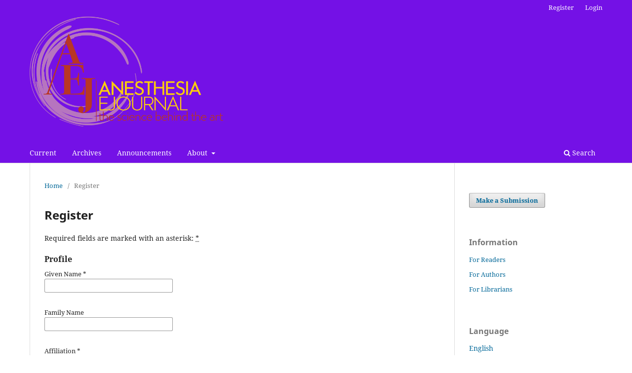

--- FILE ---
content_type: text/html; charset=utf-8
request_url: https://anesthesiaejournal.com/index.php/aej/user/register
body_size: 5685
content:
<!DOCTYPE html>
<html lang="en" xml:lang="en">
<head>
	<meta charset="utf-8">
	<meta name="viewport" content="width=device-width, initial-scale=1.0">
	<title>
		Register
							| Anesthesia eJournal
			</title>

	
<link rel="icon" href="https://anesthesiaejournal.com/public/journals/1/favicon_en_US.png">
<meta name="generator" content="Open Journal Systems 3.4.0.5">
<link rel="alternate" type="application/atom+xml" href="https://anesthesiaejournal.com/index.php/aej/gateway/plugin/AnnouncementFeedGatewayPlugin/atom">
<link rel="alternate" type="application/rdf+xml" href="https://anesthesiaejournal.com/index.php/aej/gateway/plugin/AnnouncementFeedGatewayPlugin/rss">
<link rel="alternate" type="application/rss+xml" href="https://anesthesiaejournal.com/index.php/aej/gateway/plugin/AnnouncementFeedGatewayPlugin/rss2">
	<link rel="stylesheet" href="https://anesthesiaejournal.com/index.php/aej/$$$call$$$/page/page/css?name=stylesheet" type="text/css" /><link rel="stylesheet" href="https://anesthesiaejournal.com/index.php/aej/$$$call$$$/page/page/css?name=font" type="text/css" /><link rel="stylesheet" href="https://anesthesiaejournal.com/lib/pkp/styles/fontawesome/fontawesome.css?v=3.4.0.5" type="text/css" /><link rel="stylesheet" href="https://anesthesiaejournal.com/public/journals/1/styleSheet.css?d=" type="text/css" />
</head>
<body class="pkp_page_user pkp_op_register has_site_logo" dir="ltr">

	<div class="pkp_structure_page">

				<header class="pkp_structure_head" id="headerNavigationContainer" role="banner">
						
 <nav class="cmp_skip_to_content" aria-label="Jump to content links">
	<a href="#pkp_content_main">Skip to main content</a>
	<a href="#siteNav">Skip to main navigation menu</a>
		<a href="#pkp_content_footer">Skip to site footer</a>
</nav>

			<div class="pkp_head_wrapper">

				<div class="pkp_site_name_wrapper">
					<button class="pkp_site_nav_toggle">
						<span>Open Menu</span>
					</button>
										<div class="pkp_site_name">
																<a href="						https://anesthesiaejournal.com/index.php/aej/index
					" class="is_img">
							<img src="https://anesthesiaejournal.com/public/journals/1/pageHeaderLogoImage_en_US.png" width="1400" height="1000" alt="anesthesia ejournal logo" />
						</a>
										</div>
				</div>

				
				<nav class="pkp_site_nav_menu" aria-label="Site Navigation">
					<a id="siteNav"></a>
					<div class="pkp_navigation_primary_row">
						<div class="pkp_navigation_primary_wrapper">
																				<ul id="navigationPrimary" class="pkp_navigation_primary pkp_nav_list">
								<li class="">
				<a href="https://anesthesiaejournal.com/index.php/aej/issue/current">
					Current
				</a>
							</li>
								<li class="">
				<a href="https://anesthesiaejournal.com/index.php/aej/issue/archive">
					Archives
				</a>
							</li>
								<li class="">
				<a href="https://anesthesiaejournal.com/index.php/aej/announcement">
					Announcements
				</a>
							</li>
								<li class="">
				<a href="https://anesthesiaejournal.com/index.php/aej/about">
					About
				</a>
									<ul>
																					<li class="">
									<a href="https://anesthesiaejournal.com/index.php/aej/about">
										About the Journal
									</a>
								</li>
																												<li class="">
									<a href="https://anesthesiaejournal.com/index.php/aej/about/editorialTeam">
										Editorial Team
									</a>
								</li>
																												<li class="">
									<a href="https://anesthesiaejournal.com/index.php/aej/AuthorGuidelines">
										Author Guidelines
									</a>
								</li>
																												<li class="">
									<a href="https://anesthesiaejournal.com/index.php/aej/about/submissions">
										Submissions
									</a>
								</li>
																												<li class="">
									<a href="https://anesthesiaejournal.com/index.php/aej/Open%20Access">
										Open Access Introduction
									</a>
								</li>
																												<li class="">
									<a href="https://anesthesiaejournal.com/index.php/aej/ConflictofInterest">
										Conflict of Interest
									</a>
								</li>
																												<li class="">
									<a href="https://anesthesiaejournal.com/index.php/aej/PatientInformedConsent">
										Patient Informed Consent
									</a>
								</li>
																												<li class="">
									<a href="https://anesthesiaejournal.com/index.php/aej/HumanandAnimalRights">
										Human and Animal Rights
									</a>
								</li>
																		</ul>
							</li>
			</ul>

				

																						<div class="pkp_navigation_search_wrapper">
									<a href="https://anesthesiaejournal.com/index.php/aej/search" class="pkp_search pkp_search_desktop">
										<span class="fa fa-search" aria-hidden="true"></span>
										Search
									</a>
								</div>
													</div>
					</div>
					<div class="pkp_navigation_user_wrapper" id="navigationUserWrapper">
							<ul id="navigationUser" class="pkp_navigation_user pkp_nav_list">
								<li class="profile">
				<a href="https://anesthesiaejournal.com/index.php/aej/user/register">
					Register
				</a>
							</li>
								<li class="profile">
				<a href="https://anesthesiaejournal.com/index.php/aej/login">
					Login
				</a>
							</li>
										</ul>

					</div>
				</nav>
			</div><!-- .pkp_head_wrapper -->
		</header><!-- .pkp_structure_head -->

						<div class="pkp_structure_content has_sidebar">
			<div class="pkp_structure_main" role="main">
				<a id="pkp_content_main"></a>

<div class="page page_register">
	<nav class="cmp_breadcrumbs" role="navigation">
	<ol>
		<li>
			<a href="https://anesthesiaejournal.com/index.php/aej/index">
				Home
			</a>
			<span class="separator">/</span>
		</li>
		<li class="current">
			<span aria-current="page">
									Register
							</span>
		</li>
	</ol>
</nav>

	<h1>
		Register
	</h1>

	<p>
		Required fields are marked with an asterisk: <abbr class="required" title="required">*</abbr>
	</p>

	<form class="cmp_form register" id="register" method="post" action="https://anesthesiaejournal.com/index.php/aej/user/register" role="form">
		<input type="hidden" name="csrfToken" value="639780e8c3d5ae1114da949042650826">

		
		
		<fieldset class="identity">
	<legend>
		Profile
	</legend>
	<div class="fields">
		<div class="given_name">
			<label>
				<span class="label">
					Given Name
					<span class="required" aria-hidden="true">*</span>
					<span class="pkp_screen_reader">
						Required
					</span>
				</span>
				<input type="text" name="givenName" autocomplete="given-name" id="givenName" value="" maxlength="255" required aria-required="true">
			</label>
		</div>
		<div class="family_name">
			<label>
				<span class="label">
					Family Name
				</span>
				<input type="text" name="familyName" autocomplete="family-name" id="familyName" value="" maxlength="255">
			</label>
		</div>
		<div class="affiliation">
			<label>
				<span class="label">
					Affiliation
					<span class="required" aria-hidden="true">*</span>
					<span class="pkp_screen_reader">
						Required
					</span>
				</span>
				<input type="text" name="affiliation" autocomplete="organization" id="affiliation" value="" required aria-required="true">
			</label>
		</div>
		<div class="country">
			<label>
				<span class="label">
					Country
					<span class="required" aria-hidden="true">*</span>
					<span class="pkp_screen_reader">
						Required
					</span>
				</span>
				<select name="country" id="country" autocomplete="country-name" required aria-required="true">
					<option></option>
					<option value="AF">Afghanistan</option>
<option value="AL">Albania</option>
<option value="DZ">Algeria</option>
<option value="AS">American Samoa</option>
<option value="AD">Andorra</option>
<option value="AO">Angola</option>
<option value="AI">Anguilla</option>
<option value="AQ">Antarctica</option>
<option value="AG">Antigua and Barbuda</option>
<option value="AR">Argentina</option>
<option value="AM">Armenia</option>
<option value="AW">Aruba</option>
<option value="AU">Australia</option>
<option value="AT">Austria</option>
<option value="AZ">Azerbaijan</option>
<option value="BS">Bahamas</option>
<option value="BH">Bahrain</option>
<option value="BD">Bangladesh</option>
<option value="BB">Barbados</option>
<option value="BY">Belarus</option>
<option value="BE">Belgium</option>
<option value="BZ">Belize</option>
<option value="BJ">Benin</option>
<option value="BM">Bermuda</option>
<option value="BT">Bhutan</option>
<option value="BO">Bolivia, Plurinational State of</option>
<option value="BQ">Bonaire, Sint Eustatius and Saba</option>
<option value="BA">Bosnia and Herzegovina</option>
<option value="BW">Botswana</option>
<option value="BV">Bouvet Island</option>
<option value="BR">Brazil</option>
<option value="IO">British Indian Ocean Territory</option>
<option value="BN">Brunei Darussalam</option>
<option value="BG">Bulgaria</option>
<option value="BF">Burkina Faso</option>
<option value="BI">Burundi</option>
<option value="CV">Cabo Verde</option>
<option value="KH">Cambodia</option>
<option value="CM">Cameroon</option>
<option value="CA">Canada</option>
<option value="KY">Cayman Islands</option>
<option value="CF">Central African Republic</option>
<option value="TD">Chad</option>
<option value="CL">Chile</option>
<option value="CN">China</option>
<option value="CX">Christmas Island</option>
<option value="CC">Cocos (Keeling) Islands</option>
<option value="CO">Colombia</option>
<option value="KM">Comoros</option>
<option value="CG">Congo</option>
<option value="CD">Congo, The Democratic Republic of the</option>
<option value="CK">Cook Islands</option>
<option value="CR">Costa Rica</option>
<option value="HR">Croatia</option>
<option value="CU">Cuba</option>
<option value="CW">Curaçao</option>
<option value="CY">Cyprus</option>
<option value="CZ">Czechia</option>
<option value="CI">Côte d'Ivoire</option>
<option value="DK">Denmark</option>
<option value="DJ">Djibouti</option>
<option value="DM">Dominica</option>
<option value="DO">Dominican Republic</option>
<option value="EC">Ecuador</option>
<option value="EG">Egypt</option>
<option value="SV">El Salvador</option>
<option value="GQ">Equatorial Guinea</option>
<option value="ER">Eritrea</option>
<option value="EE">Estonia</option>
<option value="SZ">Eswatini</option>
<option value="ET">Ethiopia</option>
<option value="FK">Falkland Islands (Malvinas)</option>
<option value="FO">Faroe Islands</option>
<option value="FJ">Fiji</option>
<option value="FI">Finland</option>
<option value="FR">France</option>
<option value="GF">French Guiana</option>
<option value="PF">French Polynesia</option>
<option value="TF">French Southern Territories</option>
<option value="GA">Gabon</option>
<option value="GM">Gambia</option>
<option value="GE">Georgia</option>
<option value="DE">Germany</option>
<option value="GH">Ghana</option>
<option value="GI">Gibraltar</option>
<option value="GR">Greece</option>
<option value="GL">Greenland</option>
<option value="GD">Grenada</option>
<option value="GP">Guadeloupe</option>
<option value="GU">Guam</option>
<option value="GT">Guatemala</option>
<option value="GG">Guernsey</option>
<option value="GN">Guinea</option>
<option value="GW">Guinea-Bissau</option>
<option value="GY">Guyana</option>
<option value="HT">Haiti</option>
<option value="HM">Heard Island and McDonald Islands</option>
<option value="VA">Holy See (Vatican City State)</option>
<option value="HN">Honduras</option>
<option value="HK">Hong Kong</option>
<option value="HU">Hungary</option>
<option value="IS">Iceland</option>
<option value="IN">India</option>
<option value="ID">Indonesia</option>
<option value="IR">Iran, Islamic Republic of</option>
<option value="IQ">Iraq</option>
<option value="IE">Ireland</option>
<option value="IM">Isle of Man</option>
<option value="IL">Israel</option>
<option value="IT">Italy</option>
<option value="JM">Jamaica</option>
<option value="JP">Japan</option>
<option value="JE">Jersey</option>
<option value="JO">Jordan</option>
<option value="KZ">Kazakhstan</option>
<option value="KE">Kenya</option>
<option value="KI">Kiribati</option>
<option value="KP">Korea, Democratic People's Republic of</option>
<option value="KR">Korea, Republic of</option>
<option value="KW">Kuwait</option>
<option value="KG">Kyrgyzstan</option>
<option value="LA">Lao People's Democratic Republic</option>
<option value="LV">Latvia</option>
<option value="LB">Lebanon</option>
<option value="LS">Lesotho</option>
<option value="LR">Liberia</option>
<option value="LY">Libya</option>
<option value="LI">Liechtenstein</option>
<option value="LT">Lithuania</option>
<option value="LU">Luxembourg</option>
<option value="MO">Macao</option>
<option value="MG">Madagascar</option>
<option value="MW">Malawi</option>
<option value="MY">Malaysia</option>
<option value="MV">Maldives</option>
<option value="ML">Mali</option>
<option value="MT">Malta</option>
<option value="MH">Marshall Islands</option>
<option value="MQ">Martinique</option>
<option value="MR">Mauritania</option>
<option value="MU">Mauritius</option>
<option value="YT">Mayotte</option>
<option value="MX">Mexico</option>
<option value="FM">Micronesia, Federated States of</option>
<option value="MD">Moldova, Republic of</option>
<option value="MC">Monaco</option>
<option value="MN">Mongolia</option>
<option value="ME">Montenegro</option>
<option value="MS">Montserrat</option>
<option value="MA">Morocco</option>
<option value="MZ">Mozambique</option>
<option value="MM">Myanmar</option>
<option value="NA">Namibia</option>
<option value="NR">Nauru</option>
<option value="NP">Nepal</option>
<option value="NL">Netherlands</option>
<option value="NC">New Caledonia</option>
<option value="NZ">New Zealand</option>
<option value="NI">Nicaragua</option>
<option value="NE">Niger</option>
<option value="NG">Nigeria</option>
<option value="NU">Niue</option>
<option value="NF">Norfolk Island</option>
<option value="MK">North Macedonia</option>
<option value="MP">Northern Mariana Islands</option>
<option value="NO">Norway</option>
<option value="OM">Oman</option>
<option value="PK">Pakistan</option>
<option value="PW">Palau</option>
<option value="PS">Palestine, State of</option>
<option value="PA">Panama</option>
<option value="PG">Papua New Guinea</option>
<option value="PY">Paraguay</option>
<option value="PE">Peru</option>
<option value="PH">Philippines</option>
<option value="PN">Pitcairn</option>
<option value="PL">Poland</option>
<option value="PT">Portugal</option>
<option value="PR">Puerto Rico</option>
<option value="QA">Qatar</option>
<option value="RO">Romania</option>
<option value="RU">Russian Federation</option>
<option value="RW">Rwanda</option>
<option value="RE">Réunion</option>
<option value="BL">Saint Barthélemy</option>
<option value="SH">Saint Helena, Ascension and Tristan da Cunha</option>
<option value="KN">Saint Kitts and Nevis</option>
<option value="LC">Saint Lucia</option>
<option value="MF">Saint Martin (French part)</option>
<option value="PM">Saint Pierre and Miquelon</option>
<option value="VC">Saint Vincent and the Grenadines</option>
<option value="WS">Samoa</option>
<option value="SM">San Marino</option>
<option value="ST">Sao Tome and Principe</option>
<option value="SA">Saudi Arabia</option>
<option value="SN">Senegal</option>
<option value="RS">Serbia</option>
<option value="SC">Seychelles</option>
<option value="SL">Sierra Leone</option>
<option value="SG">Singapore</option>
<option value="SX">Sint Maarten (Dutch part)</option>
<option value="SK">Slovakia</option>
<option value="SI">Slovenia</option>
<option value="SB">Solomon Islands</option>
<option value="SO">Somalia</option>
<option value="ZA">South Africa</option>
<option value="GS">South Georgia and the South Sandwich Islands</option>
<option value="SS">South Sudan</option>
<option value="ES">Spain</option>
<option value="LK">Sri Lanka</option>
<option value="SD">Sudan</option>
<option value="SR">Suriname</option>
<option value="SJ">Svalbard and Jan Mayen</option>
<option value="SE">Sweden</option>
<option value="CH">Switzerland</option>
<option value="SY">Syrian Arab Republic</option>
<option value="TW">Taiwan, Province of China</option>
<option value="TJ">Tajikistan</option>
<option value="TZ">Tanzania, United Republic of</option>
<option value="TH">Thailand</option>
<option value="TL">Timor-Leste</option>
<option value="TG">Togo</option>
<option value="TK">Tokelau</option>
<option value="TO">Tonga</option>
<option value="TT">Trinidad and Tobago</option>
<option value="TN">Tunisia</option>
<option value="TM">Turkmenistan</option>
<option value="TC">Turks and Caicos Islands</option>
<option value="TV">Tuvalu</option>
<option value="TR">Türkiye</option>
<option value="UG">Uganda</option>
<option value="UA">Ukraine</option>
<option value="AE">United Arab Emirates</option>
<option value="GB">United Kingdom</option>
<option value="US">United States</option>
<option value="UM">United States Minor Outlying Islands</option>
<option value="UY">Uruguay</option>
<option value="UZ">Uzbekistan</option>
<option value="VU">Vanuatu</option>
<option value="VE">Venezuela, Bolivarian Republic of</option>
<option value="VN">Viet Nam</option>
<option value="VG">Virgin Islands, British</option>
<option value="VI">Virgin Islands, U.S.</option>
<option value="WF">Wallis and Futuna</option>
<option value="EH">Western Sahara</option>
<option value="YE">Yemen</option>
<option value="ZM">Zambia</option>
<option value="ZW">Zimbabwe</option>
<option value="AX">Åland Islands</option>

				</select>
			</label>
		</div>
	</div>
</fieldset>

<fieldset class="login">
	<legend>
		Login
	</legend>
	<div class="fields">
		<div class="email">
			<label>
				<span class="label">
					Email
					<span class="required" aria-hidden="true">*</span>
					<span class="pkp_screen_reader">
						Required
					</span>
				</span>
				<input type="email" name="email" id="email" value="" maxlength="90" required aria-required="true" autocomplete="email">
			</label>
		</div>
		<div class="username">
			<label>
				<span class="label">
					Username
					<span class="required" aria-hidden="true">*</span>
					<span class="pkp_screen_reader">
						Required
					</span>
				</span>
				<input type="text" name="username" id="username" value="" maxlength="32" required aria-required="true" autocomplete="username">
			</label>
		</div>
		<div class="password">
			<label>
				<span class="label">
					Password
					<span class="required" aria-hidden="true">*</span>
					<span class="pkp_screen_reader">
						Required
					</span>
				</span>
				<input type="password" name="password" id="password" password="true" maxlength="32" required aria-required="true" autocomplete="new-password">
			</label>
		</div>
		<div class="password">
			<label>
				<span class="label">
					Repeat password
					<span class="required" aria-hidden="true">*</span>
					<span class="pkp_screen_reader">
						Required
					</span>
				</span>
				<input type="password" name="password2" id="password2" password="true" maxlength="32" required aria-required="true" autocomplete="new-password">
			</label>
		</div>
	</div>
</fieldset>

				
			<fieldset class="consent">
														<legend class="pkp_screen_reader">Privacy Options</legend>
					<div class="fields">
						<div class="optin optin-privacy">
							<label>
								<input type="checkbox" name="privacyConsent" value="1">
																Yes, I agree to have my data collected and stored according to the <a href="https://anesthesiaejournal.com/index.php/aej/about/privacy" target="_blank">privacy statement</a>.
							</label>
						</div>
					</div>
												<div class="fields">
					<div class="optin optin-email">
						<label>
							<input type="checkbox" name="emailConsent" value="1">
							Yes, I would like to be notified of new publications and announcements.
						</label>
					</div>
				</div>
			</fieldset>

																																			<fieldset class="reviewer">
																					<div class="fields">
						<div id="reviewerOptinGroup" class="optin">
																								<label>
																				<input type="checkbox" name="reviewerGroup[16]" value="1">
										Yes, I would like to be contacted with requests to review submissions to this journal.
									</label>
																					</div>
						<div id="reviewerInterests" class="reviewer_interests">
							<label>
								<span class="label">
									Reviewing interests
								</span>
								<input type="text" name="interests" id="interests" value="">
							</label>
						</div>
					</div>
				</fieldset>
					
		
				
				
		<div class="buttons">
			<button class="submit" type="submit">
				Register
			</button>

						<a href="https://anesthesiaejournal.com/index.php/aej/login?source=https%3A%2F%2Fanesthesiaejournal.com%2Findex.php%2Faej%2Fuser%2Fprofile%2Froles" class="login">Login</a>
		</div>
	</form>

</div><!-- .page -->

	</div><!-- pkp_structure_main -->

									<div class="pkp_structure_sidebar left" role="complementary">
				<div class="pkp_block block_make_submission">

	<div class="content">
		<a class="block_make_submission_link" href="https://anesthesiaejournal.com/index.php/aej/about/submissions">
			Make a Submission
		</a>
	</div>
</div>
<div class="pkp_block block_information">
	<h2 class="title">Information</h2>
	<div class="content">
		<ul>
							<li>
					<a href="https://anesthesiaejournal.com/index.php/aej/information/readers">
						For Readers
					</a>
				</li>
										<li>
					<a href="https://anesthesiaejournal.com/index.php/aej/information/authors">
						For Authors
					</a>
				</li>
										<li>
					<a href="https://anesthesiaejournal.com/index.php/aej/information/librarians">
						For Librarians
					</a>
				</li>
					</ul>
	</div>
</div>
<div class="pkp_block block_language">
	<h2 class="title">
		Language
	</h2>

	<div class="content">
		<ul>
							<li class="locale_en current" lang="en">
					<a href="https://anesthesiaejournal.com/index.php/aej/user/setLocale/en?source=%2Findex.php%2Faej%2Fuser%2Fregister">
						English
					</a>
				</li>
					</ul>
	</div>
</div><!-- .block_language -->

			</div><!-- pkp_sidebar.left -->
			</div><!-- pkp_structure_content -->

<div class="pkp_structure_footer_wrapper" role="contentinfo">
	<a id="pkp_content_footer"></a>

	<div class="pkp_structure_footer">

					<div class="pkp_footer_content">
				<form action="https://www.paypal.com/cgi-bin/webscr" method="post" target="_top"></form>
			</div>
		
		<div style="padding:30px" role="complementary">Open Journal Systems Hosting and Support by: <a href="https://openjournalsystems.com/ojs-hosting">OpenJournalSystems.com</a></div>
		
	</div>
</div><!-- pkp_structure_footer_wrapper -->

</div><!-- pkp_structure_page -->

<script src="https://anesthesiaejournal.com/lib/pkp/lib/vendor/components/jquery/jquery.min.js?v=3.4.0.5" type="text/javascript"></script><script src="https://anesthesiaejournal.com/lib/pkp/lib/vendor/components/jqueryui/jquery-ui.min.js?v=3.4.0.5" type="text/javascript"></script><script src="https://anesthesiaejournal.com/plugins/themes/default/js/lib/popper/popper.js?v=3.4.0.5" type="text/javascript"></script><script src="https://anesthesiaejournal.com/plugins/themes/default/js/lib/bootstrap/util.js?v=3.4.0.5" type="text/javascript"></script><script src="https://anesthesiaejournal.com/plugins/themes/default/js/lib/bootstrap/dropdown.js?v=3.4.0.5" type="text/javascript"></script><script src="https://anesthesiaejournal.com/plugins/themes/default/js/main.js?v=3.4.0.5" type="text/javascript"></script>


<script defer src="https://static.cloudflareinsights.com/beacon.min.js/vcd15cbe7772f49c399c6a5babf22c1241717689176015" integrity="sha512-ZpsOmlRQV6y907TI0dKBHq9Md29nnaEIPlkf84rnaERnq6zvWvPUqr2ft8M1aS28oN72PdrCzSjY4U6VaAw1EQ==" data-cf-beacon='{"version":"2024.11.0","token":"15b942c960ae414c85c229d39c3c948b","r":1,"server_timing":{"name":{"cfCacheStatus":true,"cfEdge":true,"cfExtPri":true,"cfL4":true,"cfOrigin":true,"cfSpeedBrain":true},"location_startswith":null}}' crossorigin="anonymous"></script>
</body>
</html>


--- FILE ---
content_type: text/css
request_url: https://anesthesiaejournal.com/public/journals/1/styleSheet.css?d=
body_size: -301
content:
.has_site_logo .pkp_head_wrapper {
	padding-top: 0;
}

.pkp_site_name .is_img img {
	max-height: 280px;
}
